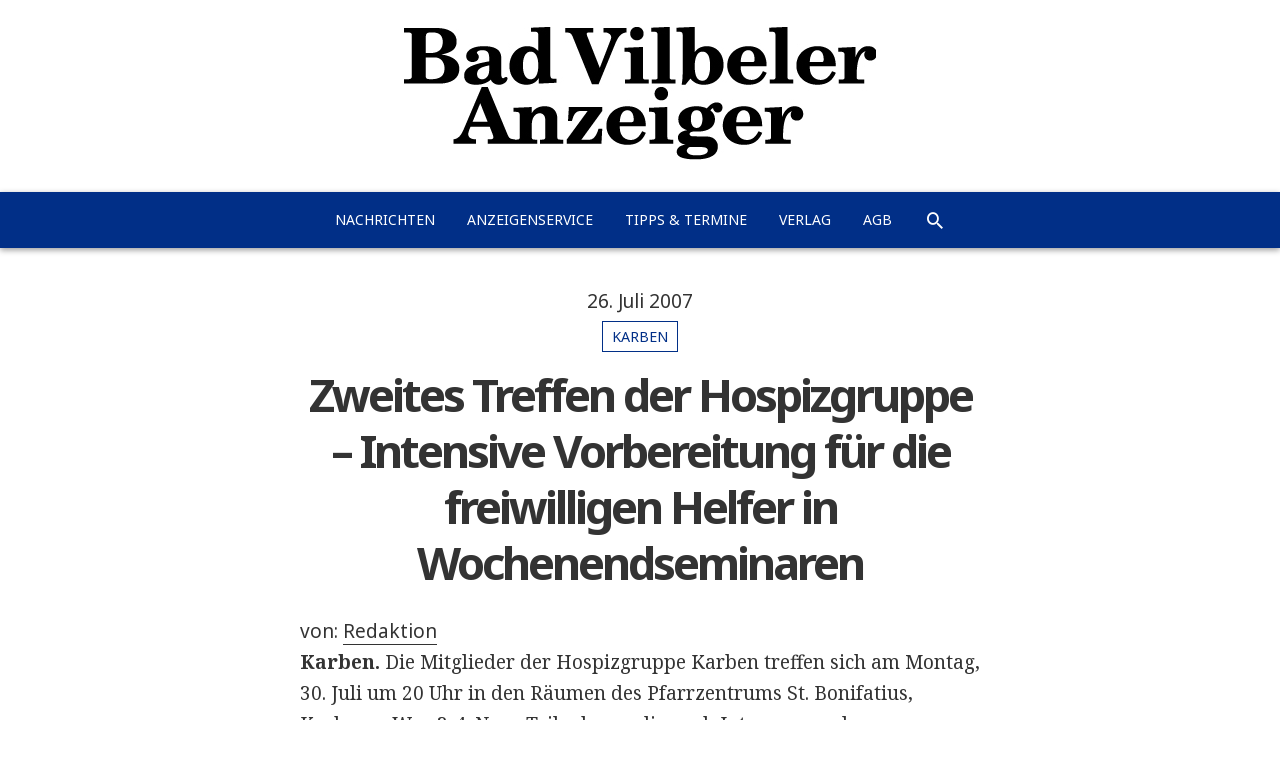

--- FILE ---
content_type: text/html; charset=UTF-8
request_url: https://www.bad-vilbeler-anzeiger.de/zweites-treffen-der-hospizgruppe-intensive-vorbereitung-fuer-die-freiwilligen-helfer-in-wochenen/
body_size: 5098
content:
<!DOCTYPE html><html lang="de" class="no-js"><head><meta charset="UTF-8"><meta name="viewport" content="width=device-width, initial-scale=1.0"><meta name="theme-color" content="#012f87"><link rel="profile" href="http://gmpg.org/xfn/11"><link media="all" href="https://www.bad-vilbeler-anzeiger.de/wp-content/cache/autoptimize/css/autoptimize_a253f733ea86f856e527a245592e62f1.css" rel="stylesheet" /><title>Zweites Treffen der Hospizgruppe – Intensive Vorbereitung für die freiwilligen Helfer in Wochenendseminaren</title><meta name="Description" content="Karben. Die Mitglieder der Hospizgruppe Karben treffen sich am Montag, 30. Juli um 20 Uhr in den Räumen des Pfarrzentrums St. Bonifatius, Karbener Weg 2-4. Neue Teilnehmer, die auch Interesse an der Hospizarbeit haben, [&hellip;]"><link rel="shortcut icon" type="image/x-icon" href="https://www.bad-vilbeler-anzeiger.de/wp-content/themes/zlp_wp/resources/img/bva/favicon_bva.ico"><link rel="icon" type="image/png" sizes="192x192" href="https://www.bad-vilbeler-anzeiger.de/wp-content/themes/zlp_wp/resources/img/bva/favicon_bva_192x192.png"><link rel="icon" type="image/png" sizes="96x96" href="https://www.bad-vilbeler-anzeiger.de/wp-content/themes/zlp_wp/resources/img/bva/favicon_bva_96x96.png"><link rel="canonical" href="http://www.karbener-zeitung.de/zweites-treffen-der-hospizgruppe-intensive-vorbereitung-fuer-die-freiwilligen-helfer-in-wochenen/" /><script>(function(html){html.className = html.className.replace(/\bno-js\b/,'js')})(document.documentElement);</script> <link rel='dns-prefetch' href='//fonts.googleapis.com' /><link rel='dns-prefetch' href='//s.w.org' /><link rel="alternate" type="application/rss+xml" title="ZLP Zeitungsring Lokalpresse Bad Vilbel GmbH &raquo; Kommentar-Feed zu Zweites Treffen der Hospizgruppe – Intensive Vorbereitung für die freiwilligen Helfer in Wochenendseminaren" href="https://www.bad-vilbeler-anzeiger.de/zweites-treffen-der-hospizgruppe-intensive-vorbereitung-fuer-die-freiwilligen-helfer-in-wochenen/feed/" /><link rel='stylesheet' id='twentyfifteen-fonts-css'  href='https://fonts.googleapis.com/css?family=Noto+Sans%3A400italic%2C700italic%2C400%2C700%7CNoto+Serif%3A400italic%2C700italic%2C400%2C700%7CInconsolata%3A400%2C700&#038;subset=latin%2Clatin-ext' type='text/css' media='all' /><style id='twentyfifteen-style-inline-css' type='text/css'>/* Custom Header Background Color */
		body:before,
		.site-header {
			background-color: #fc0245;
		}

		@media screen and (min-width: 59.6875em) {
			.site-header,
			.secondary {
				background-color: transparent;
			}

			.widget button,
			.widget input[type="button"],
			.widget input[type="reset"],
			.widget input[type="submit"],
			.widget_calendar tbody a,
			.widget_calendar tbody a:hover,
			.widget_calendar tbody a:focus {
				color: #fc0245;
			}
		}
	

		/* Custom Sidebar Text Color */
		.site-title a,
		.site-description,
		.secondary-toggle:before {
			color: #ffffff;
		}

		.site-title a:hover,
		.site-title a:focus {
			color: #ffffff; /* Fallback for IE7 and IE8 */
			color: rgba( 255, 255, 255, 0.7);
		}

		.secondary-toggle {
			border-color: #ffffff; /* Fallback for IE7 and IE8 */
			border-color: rgba( 255, 255, 255, 0.1);
		}

		.secondary-toggle:hover,
		.secondary-toggle:focus {
			border-color: #ffffff; /* Fallback for IE7 and IE8 */
			border-color: rgba( 255, 255, 255, 0.3);
		}

		.site-title a {
			outline-color: #ffffff; /* Fallback for IE7 and IE8 */
			outline-color: rgba( 255, 255, 255, 0.3);
		}

		@media screen and (min-width: 59.6875em) {
			.secondary a,
			.dropdown-toggle:after,
			.widget-title,
			.widget blockquote cite,
			.widget blockquote small {
				color: #ffffff;
			}

			.widget button,
			.widget input[type="button"],
			.widget input[type="reset"],
			.widget input[type="submit"],
			.widget_calendar tbody a {
				background-color: #ffffff;
			}

			.textwidget a {
				border-color: #ffffff;
			}

			.secondary a:hover,
			.secondary a:focus,
			.main-navigation .menu-item-description,
			.widget,
			.widget blockquote,
			.widget .wp-caption-text,
			.widget .gallery-caption {
				color: rgba( 255, 255, 255, 0.7);
			}

			.widget button:hover,
			.widget button:focus,
			.widget input[type="button"]:hover,
			.widget input[type="button"]:focus,
			.widget input[type="reset"]:hover,
			.widget input[type="reset"]:focus,
			.widget input[type="submit"]:hover,
			.widget input[type="submit"]:focus,
			.widget_calendar tbody a:hover,
			.widget_calendar tbody a:focus {
				background-color: rgba( 255, 255, 255, 0.7);
			}

			.widget blockquote {
				border-color: rgba( 255, 255, 255, 0.7);
			}

			.main-navigation ul,
			.main-navigation li,
			.secondary-toggle,
			.widget input,
			.widget textarea,
			.widget table,
			.widget th,
			.widget td,
			.widget pre,
			.widget li,
			.widget_categories .children,
			.widget_nav_menu .sub-menu,
			.widget_pages .children,
			.widget abbr[title] {
				border-color: rgba( 255, 255, 255, 0.1);
			}

			.dropdown-toggle:hover,
			.dropdown-toggle:focus,
			.widget hr {
				background-color: rgba( 255, 255, 255, 0.1);
			}

			.widget input:focus,
			.widget textarea:focus {
				border-color: rgba( 255, 255, 255, 0.3);
			}

			.sidebar a:focus,
			.dropdown-toggle:focus {
				outline-color: rgba( 255, 255, 255, 0.3);
			}
		}</style><!--[if lt IE 9]><link rel='stylesheet' id='twentyfifteen-ie-css'  href='https://www.bad-vilbeler-anzeiger.de/wp-content/themes/twentyfifteen/css/ie.css?ver=20141010' type='text/css' media='all' /> <![endif]--> <!--[if lt IE 8]><link rel='stylesheet' id='twentyfifteen-ie7-css'  href='https://www.bad-vilbeler-anzeiger.de/wp-content/themes/twentyfifteen/css/ie7.css?ver=20141010' type='text/css' media='all' /> <![endif]--><link rel='prev' title='Preisnachlass für Antiquitäten – Manfred Müller gibt seine Antik-Halle in Klein-Karben auf' href='https://www.bad-vilbeler-anzeiger.de/preisnachlass-fuer-antiquitaeten-manfred-mueller-gibt-seine-antik-halle-in-klein-karben-auf/' /><link rel='next' title='Als Burgfriedberg regierte – Geschichtsverein und Stadt präsentierten das Karbener Heft Nummer 17' href='https://www.bad-vilbeler-anzeiger.de/als-burgfriedberg-regierte-geschichtsverein-und-stadt-praesentierten-das-karbener-heft-nummer-17/' /><link rel='shortlink' href='https://www.bad-vilbeler-anzeiger.de/?p=5791' /><link rel="alternate" type="application/json+oembed" href="https://www.bad-vilbeler-anzeiger.de/wp-json/oembed/1.0/embed?url=https%3A%2F%2Fwww.bad-vilbeler-anzeiger.de%2Fzweites-treffen-der-hospizgruppe-intensive-vorbereitung-fuer-die-freiwilligen-helfer-in-wochenen%2F" /><link rel="alternate" type="text/xml+oembed" href="https://www.bad-vilbeler-anzeiger.de/wp-json/oembed/1.0/embed?url=https%3A%2F%2Fwww.bad-vilbeler-anzeiger.de%2Fzweites-treffen-der-hospizgruppe-intensive-vorbereitung-fuer-die-freiwilligen-helfer-in-wochenen%2F&#038;format=xml" /><style type="text/css" id="twentyfifteen-header-css">.site-header {
			padding-top: 14px;
			padding-bottom: 14px;
		}

		.site-branding {
			min-height: 42px;
		}

		@media screen and (min-width: 46.25em) {
			.site-header {
				padding-top: 21px;
				padding-bottom: 21px;
			}
			.site-branding {
				min-height: 56px;
			}
		}
		@media screen and (min-width: 55em) {
			.site-header {
				padding-top: 25px;
				padding-bottom: 25px;
			}
			.site-branding {
				min-height: 62px;
			}
		}
		@media screen and (min-width: 59.6875em) {
			.site-header {
				padding-top: 0;
				padding-bottom: 0;
			}
			.site-branding {
				min-height: 0;
			}
		}
			.site-title,
		.site-description {
			clip: rect(1px, 1px, 1px, 1px);
			position: absolute;
		}</style><style type="text/css" id="wp-custom-css">/*
Hier kannst du dein eigenes CSS einfügen.

Klicke auf das Hilfe-Symbol oben, um mehr zu lernen.
*/
.page-id-48268 a {
	color: #4169e1;
    border-color: #4169e1;
}</style><!--[if lt IE 9]> <script src="https://www.bad-vilbeler-anzeiger.de/wp-content/themes/twentyfifteen/js/html5.js"></script> <![endif]--> <script>document.addEventListener("touchstart", function(){}, true)</script> <style type="text/css">.brandcolor-bg {background-color: #012f87 !important;}
	.brandcolor-txt, .brandcolor-txt a {color: #012f87 !important;}
	.brandcolor-border {border-color: #012f87 !important;}</style></head><body class="post-template-default single single-post postid-5791 single-format-standard custom-background"><header id="masthead" role="banner"> <a href="https://www.bad-vilbeler-anzeiger.de/" rel="home" title="Bad Vilbeler Anzeiger: Startseite"> <img src="https://www.bad-vilbeler-anzeiger.de/wp-content/themes/zlp_wp/resources/img/bva/logo_bva.png" alt="Bad Vilbeler Anzeiger: Nachrichten aus Bad Vilbel" class="aligncenter"> </a><nav id="site-navigation" class="main-navigation nav-down brandcolor-bg" role="navigation"><div class="menu-hauptnavigation-bva-kbz-container"><ul id="menu-hauptnavigation-bva-kbz" class="nav-menu"><li id="menu-item-201" class="menu-item menu-item-type-custom menu-item-object-custom menu-item-201"><a href="/">Nachrichten</a></li><li id="menu-item-288" class="menu-item menu-item-type-custom menu-item-object-custom menu-item-288"><a href="/anzeigenservice/">Anzeigenservice</a></li><li id="menu-item-93102" class="menu-item menu-item-type-post_type menu-item-object-page menu-item-93102"><a href="https://www.bad-vilbeler-anzeiger.de/tipps-termine/">Tipps &#038; Termine</a></li><li id="menu-item-92125" class="menu-item menu-item-type-post_type menu-item-object-page menu-item-92125"><a href="https://www.bad-vilbeler-anzeiger.de/verlag/">Verlag</a></li><li id="menu-item-157742" class="menu-item menu-item-type-post_type menu-item-object-page menu-item-157742"><a href="https://www.bad-vilbeler-anzeiger.de/agb/">AGB</a></li><li id="menu-item-search" class="menu-item"><a href="https://www.bad-vilbeler-anzeiger.de/?s=&#038;post_type=post" class="icon-search"></a></li></ul></div></nav></header><div id="page" class="hfeed site"> <a class="skip-link screen-reader-text" href="#content">Zum Inhalt springen</a><main id="main" class="site-main site-content content-area" role="main"><article id="post-5791" class="post-5791 post type-post status-publish format-standard hentry category-karben"><header class="entry-header"> <span class="posted-on"><span class="screen-reader-text">Veröffentlicht am </span><a href="https://www.bad-vilbeler-anzeiger.de/zweites-treffen-der-hospizgruppe-intensive-vorbereitung-fuer-die-freiwilligen-helfer-in-wochenen/" rel="bookmark"><time class="entry-date published updated" datetime="2007-07-26T17:30:00+00:00">26. Juli 2007</time></a></span><div class="cat-links brandcolor-border brandcolor-txt"><span class="screen-reader-text">Kategorien</span><a href="https://www.bad-vilbeler-anzeiger.de/lokales/karben/" rel="category tag">Karben</a></div><h1 class="entry-title">Zweites Treffen der Hospizgruppe – Intensive Vorbereitung für die freiwilligen Helfer in Wochenendseminaren</h1></header><div class="entry-content"><div><span class="byline"><span class="author vcard">von: <span class="screen-reader-text">Autor </span><a href="https://www.bad-vilbeler-anzeiger.de/author/redaktion/">Redaktion</a></span></span></div><p><strong>Karben.</strong> Die Mitglieder der Hospizgruppe Karben treffen sich am Montag, 30. Juli um 20 Uhr in den Räumen des Pfarrzentrums St. Bonifatius, Karbener Weg 2-4. Neue Teilnehmer, die auch Interesse an der Hospizarbeit haben, sind ausdrücklich erwünscht.</p><p>Um allerdings tatsächlich als Hospizhelferin / Hospizhelfer arbeiten zu können, braucht es eine intensive Vorbereitung. Hierzu werden zwei Seminarwochenenden angeboten, die unbedingt zusammengehören. Die Ausbildung wird von Doris Hechler geleitet, die jahrelang in der Hospizarbeit tätig war und nun als Ausbilderin ihre Erfahrungen an neue, freiwillige Helfer weitergibt.</p><p>Das Grundseminar findet am Samstag, 29. und Sonntag, 30. September jeweils von 9 bis 17 Uhr statt. Es bietet Informationen über Ziele und Aufgaben der Hospizhilfe. Im Vordergrund steht die persönliche Auseinandersetzung mit Sterben, Tod und Trauer.</p><p>Das Aufbauseminar findet voraussichtlich am Samstag, 24. und Sonntag, 25. November ebenfalls von 9 bis 17 Uhr statt. Dieser Termin ist flexibel. Das Aufbauseminar vertieft und ergänzt die Kenntnisse aus dem Grundseminar. Im Vordergrund steht der bedürfnisorientierte Sterbe-Beistand. Die theoretischen Kenntnisse werden ergänzt durch praktische Übungen am Krankenbett.</p><p>Die Kosten für beide Seminare belaufen sich auf 60 Euro. Anschließend beginnt die Arbeit in der Praxis. Praktikantenstellen im Altenheim und in einer Palliativklinik oder einem Hospiz können vermittelt werden. Die Dauer beträgt 50 Stunden.</p><p>Eine Anmeldung kann beim Treffen am 30. Juli stattfinden. Weitere Auskünfte erteilt Sofie Oellerich unter Telefon (06039) 2971. (pm)</p><ul class="share-buttons"><li> <a href="https://www.facebook.com/sharer/sharer.php?u=https%3A%2F%2Fwww.bad-vilbeler-anzeiger.de%2Fzweites-treffen-der-hospizgruppe-intensive-vorbereitung-fuer-die-freiwilligen-helfer-in-wochenen%2F&t=Zweites+Treffen+der+Hospizgruppe+%E2%80%93+Intensive+Vorbereitung+f%C3%BCr+die+freiwilligen+Helfer+in+Wochenendseminaren" class="icon-facebook" title="Facebook" target="_blank" rel="nofollow" style="background-color: #3b5998;"></a></li><li> <a href="https://twitter.com/intent/tweet?source=https%3A%2F%2Fwww.bad-vilbeler-anzeiger.de%2Fzweites-treffen-der-hospizgruppe-intensive-vorbereitung-fuer-die-freiwilligen-helfer-in-wochenen%2F&text=Zweites+Treffen+der+Hospizgruppe+%E2%80%93+Intensive+Vorbereitung+f%C3%BCr+die+freiwilligen+Helfer%E2%80%A6%20https%3A%2F%2Fwww.bad-vilbeler-anzeiger.de%2F%3Fp%3D5791"
 class="icon-twitter" target="_blank" title="Twitter" rel="nofollow" style="background-color: #55acee;"></a></li><li> <a href="https://plus.google.com/share?url=https%3A%2F%2Fwww.bad-vilbeler-anzeiger.de%2Fzweites-treffen-der-hospizgruppe-intensive-vorbereitung-fuer-die-freiwilligen-helfer-in-wochenen%2F" class="icon-googleplus" target="_blank" title="Google+" rel="nofollow" style="background-color: #dc4e41;"></a></li><li> <a href="mailto:?subject=Zweites+Treffen+der+Hospizgruppe+%E2%80%93+Intensive+Vorbereitung+f%C3%BCr+die+freiwilligen+Helfer%E2%80%A6&body=https%3A%2F%2Fwww.bad-vilbeler-anzeiger.de%2Fzweites-treffen-der-hospizgruppe-intensive-vorbereitung-fuer-die-freiwilligen-helfer-in-wochenen%2F" class="icon-email" target="_blank" title="E-Mail"
 rel="nofollow" style="background-color: #808080;"></a></li></ul></div></article></main></div><footer id="colophon" class="site-footer" role="contentinfo"><nav class="footer container-fluid" role="navigation"><div class="menu-footer-bva-kbz-ule-container"><ul id="menu-footer-bva-kbz-ule" class="nav-menu"><li id="menu-item-92126" class="menu-item menu-item-type-post_type menu-item-object-page menu-item-92126"><a href="https://www.bad-vilbeler-anzeiger.de/archiv/">Archiv</a></li><li id="menu-item-61118" class="menu-item menu-item-type-post_type menu-item-object-page menu-item-61118"><a href="https://www.bad-vilbeler-anzeiger.de/impressum/">Impressum</a></li><li id="menu-item-92128" class="menu-item menu-item-type-post_type menu-item-object-page menu-item-92128"><a href="https://www.bad-vilbeler-anzeiger.de/kontakt/">Kontakt</a></li><li id="menu-item-61120" class="menu-item menu-item-type-custom menu-item-object-custom menu-item-61120"><a target="_blank" href="http://www.zlp-online.de/">ZLP-Online.de</a></li></ul></div></nav><div class="container"><div id="search-14" class="footer_widget"><form role="search" method="get" class="search-form row clear" action="https://www.bad-vilbeler-anzeiger.de/"> <label class="col-xs-7 col-md-8 col-lg-9"> <span class="screen-reader-text">Suche nach:</span> <input type="search" class="search-field" placeholder="Suche..." value="" name="s" title="Suche nach:" /> </label><div class="row col-xs-5 col-md-4 col-lg-3"><div class="col-xs-10"> <select name="post_type"><option value="post"  selected="selected">Artikel</option><option value="anzeigenservice" >Anzeigen</option> </select></div><div class="col-xs-2 search-action"> <input type="submit" class="search-submit icon" value="&#xe2ca;" /></div></div></form></div><div style="padding: 1em; text-transform: uppercase; font-size: 70%; text-align: center;"> &copy; 2006-2026 ZLP Zeitungsring Lokalpresse Bad Vilbel GmbH<br> Technik: <a href="https://creandi.de" target="_blank" style="font-weight: 700;">creandi</a></div></div></footer> <script type='text/javascript'>var sticky_anything_engage = {"element":".main-navigation","topspace":"0","minscreenwidth":"300","maxscreenwidth":"999999","zindex":"9999","legacymode":"1","dynamicmode":"","debugmode":"","pushup":"","adminbar":"1"};</script> <script type='text/javascript'>var screenReaderText = {"expand":"<span class=\"screen-reader-text\">Untermen\u00fc anzeigen<\/span>","collapse":"<span class=\"screen-reader-text\">Untermen\u00fc verbergen<\/span>"};</script> <script defer src="https://www.bad-vilbeler-anzeiger.de/wp-content/cache/autoptimize/js/autoptimize_9d5a7099655c98f91f7d31dc0e0c5a26.js"></script></body></html>